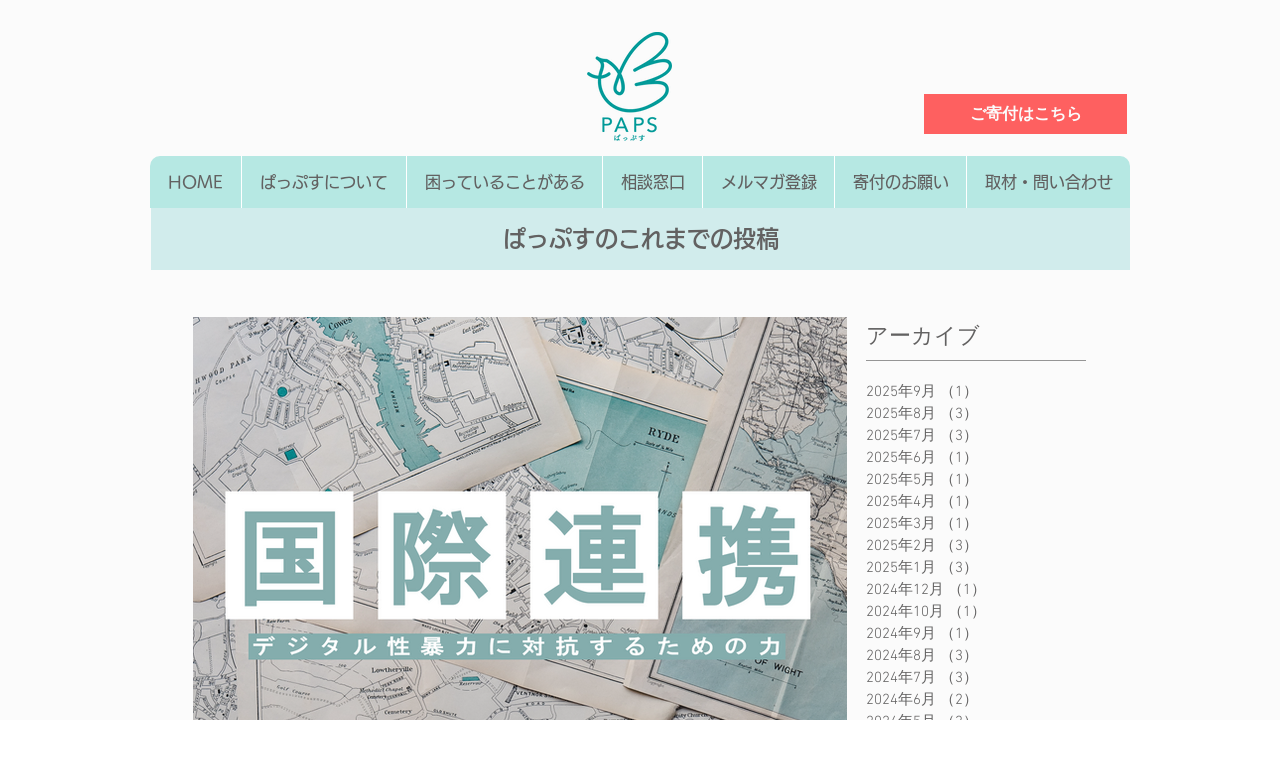

--- FILE ---
content_type: text/html; charset=utf-8
request_url: https://www.google.com/recaptcha/api2/aframe
body_size: 268
content:
<!DOCTYPE HTML><html><head><meta http-equiv="content-type" content="text/html; charset=UTF-8"></head><body><script nonce="CNDx0hwTKetJIK40DKHSzQ">/** Anti-fraud and anti-abuse applications only. See google.com/recaptcha */ try{var clients={'sodar':'https://pagead2.googlesyndication.com/pagead/sodar?'};window.addEventListener("message",function(a){try{if(a.source===window.parent){var b=JSON.parse(a.data);var c=clients[b['id']];if(c){var d=document.createElement('img');d.src=c+b['params']+'&rc='+(localStorage.getItem("rc::a")?sessionStorage.getItem("rc::b"):"");window.document.body.appendChild(d);sessionStorage.setItem("rc::e",parseInt(sessionStorage.getItem("rc::e")||0)+1);localStorage.setItem("rc::h",'1768724851183');}}}catch(b){}});window.parent.postMessage("_grecaptcha_ready", "*");}catch(b){}</script></body></html>

--- FILE ---
content_type: text/javascript
request_url: https://static.fundraiseup.com/embed-data/elements-global/AFTPJUBY.js
body_size: 2427
content:
FUN.elements.addGlobalElementsContent([{"name":"Social Proof #1","type":"socialProof","key":"XJSNLKXW","config":{"show":true,"showEmoji":true,"showLocation":true,"showDonorNameMode":"hide","showDonationsMode":"all","sourceWidgets":[],"simulateDonations":false,"openWidget":"","accentTextColor":"#2797FF","textColor":"#212830","backgroundColor":"#FFFFFF","panelBorderRadius":6,"panelBorderSize":0,"panelBorderColor":"#FFFFFF","shadow":true,"buttonLabelColor":"#2797FF","buttonColor":"#FFFFFF","buttonBorderColor":"#2797FF","buttonBorderSize":1,"buttonBorderRadius":18,"urlAllow":[],"urlBlock":[],"localization":{"defaultLocale":"en-US","fields":[{"lang":"en","buttonLabel":"Donate"}],"supportedLanguages":["en"]}},"data":{"live":{"charges":[{"statusDates":{"pending":"2026-01-16T23:45:05.019Z"},"checkoutTypes":{"checkoutModal":true,"campaignPage":false,"giftCatalog":false},"widgetKey":"FUNVGCGJWPP","chargeKey":"DWFFKVFE","donation":{"currency":"JPY","amount":1500},"designation":{"key":"EE48EXRZ","show":false,"localization":{"defaultLocale":"ja","fields":[{"lang":"en","name":"General designation"},{"lang":"fr","name":"Affectation générale"},{"lang":"es","name":"Designación general"},{"lang":"nl","name":"Algemeen doel"},{"lang":"no","name":"Felles formål"},{"lang":"de","name":"Allgemeiner Zweck"},{"lang":"fi","name":"Yleiskohde"},{"lang":"ar","name":"التخصيص العام"},{"lang":"sv","name":"Allmänt ändamål"},{"lang":"it","name":"Destinazione generale"},{"lang":"pt","name":"Destinação geral"},{"lang":"zh","name":"公共用途"},{"lang":"ja","name":"共通用途"},{"lang":"ko","name":"공용 용도"},{"lang":"hu","name":"Általános cél"},{"lang":"da","name":"Fælles formål"},{"lang":"ru","name":"Общая поддержка"},{"lang":"pl","name":"Cel ogólny"}]}},"userName":"Someone","location":{"city":"Minato City","country":"Japan","countryCode":"JP"},"experimentId":null,"recurring":null,"subscription":{"period":"monthly"}},{"statusDates":{"pending":"2026-01-16T04:31:01.501Z"},"checkoutTypes":{"checkoutModal":true,"campaignPage":false,"giftCatalog":false},"widgetKey":"FUNVGCGJWPP","chargeKey":"DCNVEKUE","donation":{"currency":"USD","amount":3500},"designation":{"key":"EE48EXRZ","show":false,"localization":{"defaultLocale":"ja","fields":[{"lang":"en","name":"General designation"},{"lang":"fr","name":"Affectation générale"},{"lang":"es","name":"Designación general"},{"lang":"nl","name":"Algemeen doel"},{"lang":"no","name":"Felles formål"},{"lang":"de","name":"Allgemeiner Zweck"},{"lang":"fi","name":"Yleiskohde"},{"lang":"ar","name":"التخصيص العام"},{"lang":"sv","name":"Allmänt ändamål"},{"lang":"it","name":"Destinazione generale"},{"lang":"pt","name":"Destinação geral"},{"lang":"zh","name":"公共用途"},{"lang":"ja","name":"共通用途"},{"lang":"ko","name":"공용 용도"},{"lang":"hu","name":"Általános cél"},{"lang":"da","name":"Fælles formål"},{"lang":"ru","name":"Общая поддержка"},{"lang":"pl","name":"Cel ogólny"}]}},"userName":"Someone","location":{"city":"San Francisco De Las Llagas","country":"United States","countryCode":"US"},"experimentId":null,"recurring":null,"subscription":{"period":"monthly"}},{"statusDates":{"pending":"2026-01-16T02:24:01.426Z"},"checkoutTypes":{"checkoutModal":true,"campaignPage":false,"giftCatalog":false},"widgetKey":"FUNVGCGJWPP","chargeKey":"DSPPSEJX","donation":{"currency":"JPY","amount":1000},"designation":{"key":"EE48EXRZ","show":false,"localization":{"defaultLocale":"ja","fields":[{"lang":"en","name":"General designation"},{"lang":"fr","name":"Affectation générale"},{"lang":"es","name":"Designación general"},{"lang":"nl","name":"Algemeen doel"},{"lang":"no","name":"Felles formål"},{"lang":"de","name":"Allgemeiner Zweck"},{"lang":"fi","name":"Yleiskohde"},{"lang":"ar","name":"التخصيص العام"},{"lang":"sv","name":"Allmänt ändamål"},{"lang":"it","name":"Destinazione generale"},{"lang":"pt","name":"Destinação geral"},{"lang":"zh","name":"公共用途"},{"lang":"ja","name":"共通用途"},{"lang":"ko","name":"공용 용도"},{"lang":"hu","name":"Általános cél"},{"lang":"da","name":"Fælles formål"},{"lang":"ru","name":"Общая поддержка"},{"lang":"pl","name":"Cel ogólny"}]}},"userName":"Someone","location":{"city":"Tokyo","country":"Japan","countryCode":"JP"},"experimentId":null,"recurring":null,"subscription":{"period":"monthly"}},{"statusDates":{"pending":"2026-01-10T17:35:01.362Z"},"checkoutTypes":{"checkoutModal":true,"campaignPage":false,"giftCatalog":false},"widgetKey":"FUNVGCGJWPP","chargeKey":"DELMVECZ","donation":{"currency":"JPY","amount":1500},"designation":{"key":"EE48EXRZ","show":false,"localization":{"defaultLocale":"ja","fields":[{"lang":"en","name":"General designation"},{"lang":"fr","name":"Affectation générale"},{"lang":"es","name":"Designación general"},{"lang":"nl","name":"Algemeen doel"},{"lang":"no","name":"Felles formål"},{"lang":"de","name":"Allgemeiner Zweck"},{"lang":"fi","name":"Yleiskohde"},{"lang":"ar","name":"التخصيص العام"},{"lang":"sv","name":"Allmänt ändamål"},{"lang":"it","name":"Destinazione generale"},{"lang":"pt","name":"Destinação geral"},{"lang":"zh","name":"公共用途"},{"lang":"ja","name":"共通用途"},{"lang":"ko","name":"공용 용도"},{"lang":"hu","name":"Általános cél"},{"lang":"da","name":"Fælles formål"},{"lang":"ru","name":"Общая поддержка"},{"lang":"pl","name":"Cel ogólny"}]}},"userName":"Someone","location":{"city":"Sannomaru","country":"Japan","countryCode":"JP"},"experimentId":null,"recurring":null,"subscription":{"period":"monthly"}},{"statusDates":{"pending":"2026-01-04T21:47:00.971Z"},"checkoutTypes":{"checkoutModal":true,"campaignPage":false,"giftCatalog":false},"widgetKey":"FUNVGCGJWPP","chargeKey":"DCTSSXZD","donation":{"currency":"JPY","amount":3000},"designation":{"key":"EE48EXRZ","show":false,"localization":{"defaultLocale":"ja","fields":[{"lang":"en","name":"General designation"},{"lang":"fr","name":"Affectation générale"},{"lang":"es","name":"Designación general"},{"lang":"nl","name":"Algemeen doel"},{"lang":"no","name":"Felles formål"},{"lang":"de","name":"Allgemeiner Zweck"},{"lang":"fi","name":"Yleiskohde"},{"lang":"ar","name":"التخصيص العام"},{"lang":"sv","name":"Allmänt ändamål"},{"lang":"it","name":"Destinazione generale"},{"lang":"pt","name":"Destinação geral"},{"lang":"zh","name":"公共用途"},{"lang":"ja","name":"共通用途"},{"lang":"ko","name":"공용 용도"},{"lang":"hu","name":"Általános cél"},{"lang":"da","name":"Fælles formål"},{"lang":"ru","name":"Общая поддержка"},{"lang":"pl","name":"Cel ogólny"}]}},"userName":"Someone","location":{"city":"Adachi","country":"Japan","countryCode":"JP"},"experimentId":null,"recurring":null,"subscription":{"period":"monthly"}},{"statusDates":{"pending":"2025-12-25T03:33:00.979Z"},"checkoutTypes":{"checkoutModal":true,"campaignPage":false,"giftCatalog":false},"widgetKey":"FUNVGCGJWPP","chargeKey":"DQAEGTSF","donation":{"currency":"JPY","amount":1000},"designation":{"key":"EE48EXRZ","show":false,"localization":{"defaultLocale":"ja","fields":[{"lang":"en","name":"General designation"},{"lang":"fr","name":"Affectation générale"},{"lang":"es","name":"Designación general"},{"lang":"nl","name":"Algemeen doel"},{"lang":"no","name":"Felles formål"},{"lang":"de","name":"Allgemeiner Zweck"},{"lang":"fi","name":"Yleiskohde"},{"lang":"ar","name":"التخصيص العام"},{"lang":"sv","name":"Allmänt ändamål"},{"lang":"it","name":"Destinazione generale"},{"lang":"pt","name":"Destinação geral"},{"lang":"zh","name":"公共用途"},{"lang":"ja","name":"共通用途"},{"lang":"ko","name":"공용 용도"},{"lang":"hu","name":"Általános cél"},{"lang":"da","name":"Fælles formål"},{"lang":"ru","name":"Общая поддержка"},{"lang":"pl","name":"Cel ogólny"}]}},"userName":"Someone","location":{"city":"Izumo","country":"Japan","countryCode":"JP"},"experimentId":null,"recurring":null,"subscription":{"period":"monthly"}},{"statusDates":{"pending":"2025-12-25T02:57:00.957Z"},"checkoutTypes":{"checkoutModal":true,"campaignPage":false,"giftCatalog":false},"widgetKey":"FUNVGCGJWPP","chargeKey":"DRMMBSSP","donation":{"currency":"JPY","amount":1000},"designation":{"key":"EE48EXRZ","show":false,"localization":{"defaultLocale":"ja","fields":[{"lang":"en","name":"General designation"},{"lang":"fr","name":"Affectation générale"},{"lang":"es","name":"Designación general"},{"lang":"nl","name":"Algemeen doel"},{"lang":"no","name":"Felles formål"},{"lang":"de","name":"Allgemeiner Zweck"},{"lang":"fi","name":"Yleiskohde"},{"lang":"ar","name":"التخصيص العام"},{"lang":"sv","name":"Allmänt ändamål"},{"lang":"it","name":"Destinazione generale"},{"lang":"pt","name":"Destinação geral"},{"lang":"zh","name":"公共用途"},{"lang":"ja","name":"共通用途"},{"lang":"ko","name":"공용 용도"},{"lang":"hu","name":"Általános cél"},{"lang":"da","name":"Fælles formål"},{"lang":"ru","name":"Общая поддержка"},{"lang":"pl","name":"Cel ogólny"}]}},"userName":"Someone","location":{"city":"Tokyo","country":"Japan","countryCode":"JP"},"experimentId":null,"recurring":null,"subscription":{"period":"monthly"}},{"statusDates":{"pending":"2025-12-24T10:06:01.101Z"},"checkoutTypes":{"checkoutModal":true,"campaignPage":false,"giftCatalog":false},"widgetKey":"FUNVGCGJWPP","chargeKey":"DFTLGKJD","donation":{"currency":"JPY","amount":3500},"designation":{"key":"EE48EXRZ","show":false,"localization":{"defaultLocale":"ja","fields":[{"lang":"en","name":"General designation"},{"lang":"fr","name":"Affectation générale"},{"lang":"es","name":"Designación general"},{"lang":"nl","name":"Algemeen doel"},{"lang":"no","name":"Felles formål"},{"lang":"de","name":"Allgemeiner Zweck"},{"lang":"fi","name":"Yleiskohde"},{"lang":"ar","name":"التخصيص العام"},{"lang":"sv","name":"Allmänt ändamål"},{"lang":"it","name":"Destinazione generale"},{"lang":"pt","name":"Destinação geral"},{"lang":"zh","name":"公共用途"},{"lang":"ja","name":"共通用途"},{"lang":"ko","name":"공용 용도"},{"lang":"hu","name":"Általános cél"},{"lang":"da","name":"Fælles formål"},{"lang":"ru","name":"Общая поддержка"},{"lang":"pl","name":"Cel ogólny"}]}},"userName":"Someone","location":{"city":"Akishima","country":"Japan","countryCode":"JP"},"experimentId":null,"recurring":null,"subscription":{"period":"monthly"}},{"statusDates":{"pending":"2025-12-22T03:53:01.072Z"},"checkoutTypes":{"checkoutModal":true,"campaignPage":false,"giftCatalog":false},"widgetKey":"FUNVGCGJWPP","chargeKey":"DEKQALLF","donation":{"currency":"KRW","amount":10000},"designation":{"key":"EE48EXRZ","show":false,"localization":{"defaultLocale":"ja","fields":[{"lang":"en","name":"General designation"},{"lang":"fr","name":"Affectation générale"},{"lang":"es","name":"Designación general"},{"lang":"nl","name":"Algemeen doel"},{"lang":"no","name":"Felles formål"},{"lang":"de","name":"Allgemeiner Zweck"},{"lang":"fi","name":"Yleiskohde"},{"lang":"ar","name":"التخصيص العام"},{"lang":"sv","name":"Allmänt ändamål"},{"lang":"it","name":"Destinazione generale"},{"lang":"pt","name":"Destinação geral"},{"lang":"zh","name":"公共用途"},{"lang":"ja","name":"共通用途"},{"lang":"ko","name":"공용 용도"},{"lang":"hu","name":"Általános cél"},{"lang":"da","name":"Fælles formål"},{"lang":"ru","name":"Общая поддержка"},{"lang":"pl","name":"Cel ogólny"}]}},"userName":"Someone","location":{"city":"","country":"South Korea","countryCode":"KR"},"experimentId":null,"recurring":null,"subscription":{"period":"monthly"}},{"statusDates":{"pending":"2025-12-21T11:21:01.194Z"},"checkoutTypes":{"checkoutModal":true,"campaignPage":false,"giftCatalog":false},"widgetKey":"FUNVGCGJWPP","chargeKey":"DKHSGSPT","donation":{"currency":"AUD","amount":1000},"designation":{"key":"EE48EXRZ","show":false,"localization":{"defaultLocale":"ja","fields":[{"lang":"en","name":"General designation"},{"lang":"fr","name":"Affectation générale"},{"lang":"es","name":"Designación general"},{"lang":"nl","name":"Algemeen doel"},{"lang":"no","name":"Felles formål"},{"lang":"de","name":"Allgemeiner Zweck"},{"lang":"fi","name":"Yleiskohde"},{"lang":"ar","name":"التخصيص العام"},{"lang":"sv","name":"Allmänt ändamål"},{"lang":"it","name":"Destinazione generale"},{"lang":"pt","name":"Destinação geral"},{"lang":"zh","name":"公共用途"},{"lang":"ja","name":"共通用途"},{"lang":"ko","name":"공용 용도"},{"lang":"hu","name":"Általános cél"},{"lang":"da","name":"Fælles formål"},{"lang":"ru","name":"Общая поддержка"},{"lang":"pl","name":"Cel ogólny"}]}},"userName":"Someone","location":{"city":"Perth","country":"Australia","countryCode":"AU"},"experimentId":null,"recurring":null,"subscription":{"period":"monthly"}},{"statusDates":{"pending":"2025-12-20T18:37:00.858Z"},"checkoutTypes":{"checkoutModal":true,"campaignPage":false,"giftCatalog":false},"widgetKey":"FUNVGCGJWPP","chargeKey":"DCJGRHVS","donation":{"currency":"JPY","amount":1000},"designation":{"key":"EE48EXRZ","show":false,"localization":{"defaultLocale":"ja","fields":[{"lang":"en","name":"General designation"},{"lang":"fr","name":"Affectation générale"},{"lang":"es","name":"Designación general"},{"lang":"nl","name":"Algemeen doel"},{"lang":"no","name":"Felles formål"},{"lang":"de","name":"Allgemeiner Zweck"},{"lang":"fi","name":"Yleiskohde"},{"lang":"ar","name":"التخصيص العام"},{"lang":"sv","name":"Allmänt ändamål"},{"lang":"it","name":"Destinazione generale"},{"lang":"pt","name":"Destinação geral"},{"lang":"zh","name":"公共用途"},{"lang":"ja","name":"共通用途"},{"lang":"ko","name":"공용 용도"},{"lang":"hu","name":"Általános cél"},{"lang":"da","name":"Fælles formål"},{"lang":"ru","name":"Общая поддержка"},{"lang":"pl","name":"Cel ogólny"}]}},"userName":"Someone","location":{"city":"Machida","country":"Japan","countryCode":"JP"},"experimentId":null,"recurring":null,"subscription":{"period":"monthly"}},{"statusDates":{"pending":"2025-12-19T00:37:00.669Z"},"checkoutTypes":{"checkoutModal":true,"campaignPage":false,"giftCatalog":false},"widgetKey":"FUNVGCGJWPP","chargeKey":"DDJSWRMZ","donation":{"currency":"JPY","amount":3500},"designation":{"key":"EE48EXRZ","show":false,"localization":{"defaultLocale":"ja","fields":[{"lang":"en","name":"General designation"},{"lang":"fr","name":"Affectation générale"},{"lang":"es","name":"Designación general"},{"lang":"nl","name":"Algemeen doel"},{"lang":"no","name":"Felles formål"},{"lang":"de","name":"Allgemeiner Zweck"},{"lang":"fi","name":"Yleiskohde"},{"lang":"ar","name":"التخصيص العام"},{"lang":"sv","name":"Allmänt ändamål"},{"lang":"it","name":"Destinazione generale"},{"lang":"pt","name":"Destinação geral"},{"lang":"zh","name":"公共用途"},{"lang":"ja","name":"共通用途"},{"lang":"ko","name":"공용 용도"},{"lang":"hu","name":"Általános cél"},{"lang":"da","name":"Fælles formål"},{"lang":"ru","name":"Общая поддержка"},{"lang":"pl","name":"Cel ogólny"}]}},"userName":"Someone","location":{"city":"Umeda","country":"Japan","countryCode":"JP"},"experimentId":null,"recurring":null,"subscription":{"period":"monthly"}},{"statusDates":{"pending":"2025-12-16T04:31:00.899Z"},"checkoutTypes":{"checkoutModal":true,"campaignPage":false,"giftCatalog":false},"widgetKey":"FUNVGCGJWPP","chargeKey":"DPVLYGUL","donation":{"currency":"USD","amount":3500},"designation":{"key":"EE48EXRZ","show":false,"localization":{"defaultLocale":"ja","fields":[{"lang":"en","name":"General designation"},{"lang":"fr","name":"Affectation générale"},{"lang":"es","name":"Designación general"},{"lang":"nl","name":"Algemeen doel"},{"lang":"no","name":"Felles formål"},{"lang":"de","name":"Allgemeiner Zweck"},{"lang":"fi","name":"Yleiskohde"},{"lang":"ar","name":"التخصيص العام"},{"lang":"sv","name":"Allmänt ändamål"},{"lang":"it","name":"Destinazione generale"},{"lang":"pt","name":"Destinação geral"},{"lang":"zh","name":"公共用途"},{"lang":"ja","name":"共通用途"},{"lang":"ko","name":"공용 용도"},{"lang":"hu","name":"Általános cél"},{"lang":"da","name":"Fælles formål"},{"lang":"ru","name":"Общая поддержка"},{"lang":"pl","name":"Cel ogólny"}]}},"userName":"Someone","location":{"city":"San Francisco De Las Llagas","country":"United States","countryCode":"US"},"experimentId":null,"recurring":null,"subscription":{"period":"monthly"}},{"statusDates":{"pending":"2025-12-16T02:24:00.863Z"},"checkoutTypes":{"checkoutModal":true,"campaignPage":false,"giftCatalog":false},"widgetKey":"FUNVGCGJWPP","chargeKey":"DKEMKVSD","donation":{"currency":"JPY","amount":1000},"designation":{"key":"EE48EXRZ","show":false,"localization":{"defaultLocale":"ja","fields":[{"lang":"en","name":"General designation"},{"lang":"fr","name":"Affectation générale"},{"lang":"es","name":"Designación general"},{"lang":"nl","name":"Algemeen doel"},{"lang":"no","name":"Felles formål"},{"lang":"de","name":"Allgemeiner Zweck"},{"lang":"fi","name":"Yleiskohde"},{"lang":"ar","name":"التخصيص العام"},{"lang":"sv","name":"Allmänt ändamål"},{"lang":"it","name":"Destinazione generale"},{"lang":"pt","name":"Destinação geral"},{"lang":"zh","name":"公共用途"},{"lang":"ja","name":"共通用途"},{"lang":"ko","name":"공용 용도"},{"lang":"hu","name":"Általános cél"},{"lang":"da","name":"Fælles formål"},{"lang":"ru","name":"Общая поддержка"},{"lang":"pl","name":"Cel ogólny"}]}},"userName":"Someone","location":{"city":"Tokyo","country":"Japan","countryCode":"JP"},"experimentId":null,"recurring":null,"subscription":{"period":"monthly"}},{"statusDates":{"pending":"2025-12-12T14:43:40.565Z"},"checkoutTypes":{"checkoutModal":true,"campaignPage":false,"giftCatalog":false},"widgetKey":"FUNVGCGJWPP","chargeKey":"DCGSJDDX","donation":{"currency":"JPY","amount":10000},"designation":{"key":"EE48EXRZ","show":false,"localization":{"defaultLocale":"ja","fields":[{"lang":"en","name":"General designation"},{"lang":"fr","name":"Affectation générale"},{"lang":"es","name":"Designación general"},{"lang":"nl","name":"Algemeen doel"},{"lang":"no","name":"Felles formål"},{"lang":"de","name":"Allgemeiner Zweck"},{"lang":"fi","name":"Yleiskohde"},{"lang":"ar","name":"التخصيص العام"},{"lang":"sv","name":"Allmänt ändamål"},{"lang":"it","name":"Destinazione generale"},{"lang":"pt","name":"Destinação geral"},{"lang":"zh","name":"公共用途"},{"lang":"ja","name":"共通用途"},{"lang":"ko","name":"공용 용도"},{"lang":"hu","name":"Általános cél"},{"lang":"da","name":"Fælles formål"},{"lang":"ru","name":"Общая поддержка"},{"lang":"pl","name":"Cel ogólny"}]}},"userName":"Someone","location":{"city":"Chiba","country":"Japan","countryCode":"JP"},"experimentId":null,"recurring":null,"subscription":null},{"statusDates":{"pending":"2025-12-10T17:35:00.533Z"},"checkoutTypes":{"checkoutModal":true,"campaignPage":false,"giftCatalog":false},"widgetKey":"FUNVGCGJWPP","chargeKey":"DKDJUQJN","donation":{"currency":"JPY","amount":1500},"designation":{"key":"EE48EXRZ","show":false,"localization":{"defaultLocale":"ja","fields":[{"lang":"en","name":"General designation"},{"lang":"fr","name":"Affectation générale"},{"lang":"es","name":"Designación general"},{"lang":"nl","name":"Algemeen doel"},{"lang":"no","name":"Felles formål"},{"lang":"de","name":"Allgemeiner Zweck"},{"lang":"fi","name":"Yleiskohde"},{"lang":"ar","name":"التخصيص العام"},{"lang":"sv","name":"Allmänt ändamål"},{"lang":"it","name":"Destinazione generale"},{"lang":"pt","name":"Destinação geral"},{"lang":"zh","name":"公共用途"},{"lang":"ja","name":"共通用途"},{"lang":"ko","name":"공용 용도"},{"lang":"hu","name":"Általános cél"},{"lang":"da","name":"Fælles formål"},{"lang":"ru","name":"Общая поддержка"},{"lang":"pl","name":"Cel ogólny"}]}},"userName":"Someone","location":{"city":"Sannomaru","country":"Japan","countryCode":"JP"},"experimentId":null,"recurring":null,"subscription":{"period":"monthly"}},{"statusDates":{"pending":"2025-12-04T21:47:01.047Z"},"checkoutTypes":{"checkoutModal":true,"campaignPage":false,"giftCatalog":false},"widgetKey":"FUNVGCGJWPP","chargeKey":"DPAKKVQJ","donation":{"currency":"JPY","amount":3000},"designation":{"key":"EE48EXRZ","show":false,"localization":{"defaultLocale":"ja","fields":[{"lang":"en","name":"General designation"},{"lang":"fr","name":"Affectation générale"},{"lang":"es","name":"Designación general"},{"lang":"nl","name":"Algemeen doel"},{"lang":"no","name":"Felles formål"},{"lang":"de","name":"Allgemeiner Zweck"},{"lang":"fi","name":"Yleiskohde"},{"lang":"ar","name":"التخصيص العام"},{"lang":"sv","name":"Allmänt ändamål"},{"lang":"it","name":"Destinazione generale"},{"lang":"pt","name":"Destinação geral"},{"lang":"zh","name":"公共用途"},{"lang":"ja","name":"共通用途"},{"lang":"ko","name":"공용 용도"},{"lang":"hu","name":"Általános cél"},{"lang":"da","name":"Fælles formål"},{"lang":"ru","name":"Общая поддержка"},{"lang":"pl","name":"Cel ogólny"}]}},"userName":"Someone","location":{"city":"Adachi","country":"Japan","countryCode":"JP"},"experimentId":null,"recurring":null,"subscription":{"period":"monthly"}},{"statusDates":{"pending":"2025-11-25T03:33:00.928Z"},"checkoutTypes":{"checkoutModal":true,"campaignPage":false,"giftCatalog":false},"widgetKey":"FUNVGCGJWPP","chargeKey":"DLUVTYEH","donation":{"currency":"JPY","amount":1000},"designation":{"key":"EE48EXRZ","show":false,"localization":{"defaultLocale":"ja","fields":[{"lang":"en","name":"General designation"},{"lang":"fr","name":"Affectation générale"},{"lang":"es","name":"Designación general"},{"lang":"nl","name":"Algemeen doel"},{"lang":"no","name":"Felles formål"},{"lang":"de","name":"Allgemeiner Zweck"},{"lang":"fi","name":"Yleiskohde"},{"lang":"ar","name":"التخصيص العام"},{"lang":"sv","name":"Allmänt ändamål"},{"lang":"it","name":"Destinazione generale"},{"lang":"pt","name":"Destinação geral"},{"lang":"zh","name":"公共用途"},{"lang":"ja","name":"共通用途"},{"lang":"ko","name":"공용 용도"},{"lang":"hu","name":"Általános cél"},{"lang":"da","name":"Fælles formål"},{"lang":"ru","name":"Общая поддержка"},{"lang":"pl","name":"Cel ogólny"}]}},"userName":"Someone","location":{"city":"Izumo","country":"Japan","countryCode":"JP"},"experimentId":null,"recurring":null,"subscription":{"period":"monthly"}},{"statusDates":{"pending":"2025-11-25T02:57:00.785Z"},"checkoutTypes":{"checkoutModal":true,"campaignPage":false,"giftCatalog":false},"widgetKey":"FUNVGCGJWPP","chargeKey":"DMHWQLAM","donation":{"currency":"JPY","amount":1000},"designation":{"key":"EE48EXRZ","show":false,"localization":{"defaultLocale":"ja","fields":[{"lang":"en","name":"General designation"},{"lang":"fr","name":"Affectation générale"},{"lang":"es","name":"Designación general"},{"lang":"nl","name":"Algemeen doel"},{"lang":"no","name":"Felles formål"},{"lang":"de","name":"Allgemeiner Zweck"},{"lang":"fi","name":"Yleiskohde"},{"lang":"ar","name":"التخصيص العام"},{"lang":"sv","name":"Allmänt ändamål"},{"lang":"it","name":"Destinazione generale"},{"lang":"pt","name":"Destinação geral"},{"lang":"zh","name":"公共用途"},{"lang":"ja","name":"共通用途"},{"lang":"ko","name":"공용 용도"},{"lang":"hu","name":"Általános cél"},{"lang":"da","name":"Fælles formål"},{"lang":"ru","name":"Общая поддержка"},{"lang":"pl","name":"Cel ogólny"}]}},"userName":"Someone","location":{"city":"Tokyo","country":"Japan","countryCode":"JP"},"experimentId":null,"recurring":null,"subscription":{"period":"monthly"}},{"statusDates":{"pending":"2025-11-24T10:06:00.848Z"},"checkoutTypes":{"checkoutModal":true,"campaignPage":false,"giftCatalog":false},"widgetKey":"FUNVGCGJWPP","chargeKey":"DNBRQRGZ","donation":{"currency":"JPY","amount":3500},"designation":{"key":"EE48EXRZ","show":false,"localization":{"defaultLocale":"ja","fields":[{"lang":"en","name":"General designation"},{"lang":"fr","name":"Affectation générale"},{"lang":"es","name":"Designación general"},{"lang":"nl","name":"Algemeen doel"},{"lang":"no","name":"Felles formål"},{"lang":"de","name":"Allgemeiner Zweck"},{"lang":"fi","name":"Yleiskohde"},{"lang":"ar","name":"التخصيص العام"},{"lang":"sv","name":"Allmänt ändamål"},{"lang":"it","name":"Destinazione generale"},{"lang":"pt","name":"Destinação geral"},{"lang":"zh","name":"公共用途"},{"lang":"ja","name":"共通用途"},{"lang":"ko","name":"공용 용도"},{"lang":"hu","name":"Általános cél"},{"lang":"da","name":"Fælles formål"},{"lang":"ru","name":"Общая поддержка"},{"lang":"pl","name":"Cel ogólny"}]}},"userName":"Someone","location":{"city":"Akishima","country":"Japan","countryCode":"JP"},"experimentId":null,"recurring":null,"subscription":{"period":"monthly"}},{"statusDates":{"pending":"2025-11-22T03:53:00.677Z"},"checkoutTypes":{"checkoutModal":true,"campaignPage":false,"giftCatalog":false},"widgetKey":"FUNVGCGJWPP","chargeKey":"DKSBGLDA","donation":{"currency":"KRW","amount":10000},"designation":{"key":"EE48EXRZ","show":false,"localization":{"defaultLocale":"ja","fields":[{"lang":"en","name":"General designation"},{"lang":"fr","name":"Affectation générale"},{"lang":"es","name":"Designación general"},{"lang":"nl","name":"Algemeen doel"},{"lang":"no","name":"Felles formål"},{"lang":"de","name":"Allgemeiner Zweck"},{"lang":"fi","name":"Yleiskohde"},{"lang":"ar","name":"التخصيص العام"},{"lang":"sv","name":"Allmänt ändamål"},{"lang":"it","name":"Destinazione generale"},{"lang":"pt","name":"Destinação geral"},{"lang":"zh","name":"公共用途"},{"lang":"ja","name":"共通用途"},{"lang":"ko","name":"공용 용도"},{"lang":"hu","name":"Általános cél"},{"lang":"da","name":"Fælles formål"},{"lang":"ru","name":"Общая поддержка"},{"lang":"pl","name":"Cel ogólny"}]}},"userName":"Someone","location":{"city":"","country":"South Korea","countryCode":"KR"},"experimentId":null,"recurring":null,"subscription":{"period":"monthly"}},{"statusDates":{"pending":"2025-11-21T11:21:01.088Z"},"checkoutTypes":{"checkoutModal":true,"campaignPage":false,"giftCatalog":false},"widgetKey":"FUNVGCGJWPP","chargeKey":"DAJADGJA","donation":{"currency":"AUD","amount":1000},"designation":{"key":"EE48EXRZ","show":false,"localization":{"defaultLocale":"ja","fields":[{"lang":"en","name":"General designation"},{"lang":"fr","name":"Affectation générale"},{"lang":"es","name":"Designación general"},{"lang":"nl","name":"Algemeen doel"},{"lang":"no","name":"Felles formål"},{"lang":"de","name":"Allgemeiner Zweck"},{"lang":"fi","name":"Yleiskohde"},{"lang":"ar","name":"التخصيص العام"},{"lang":"sv","name":"Allmänt ändamål"},{"lang":"it","name":"Destinazione generale"},{"lang":"pt","name":"Destinação geral"},{"lang":"zh","name":"公共用途"},{"lang":"ja","name":"共通用途"},{"lang":"ko","name":"공용 용도"},{"lang":"hu","name":"Általános cél"},{"lang":"da","name":"Fælles formål"},{"lang":"ru","name":"Общая поддержка"},{"lang":"pl","name":"Cel ogólny"}]}},"userName":"Someone","location":{"city":"Perth","country":"Australia","countryCode":"AU"},"experimentId":null,"recurring":null,"subscription":{"period":"monthly"}},{"statusDates":{"pending":"2025-11-20T18:37:00.436Z"},"checkoutTypes":{"checkoutModal":true,"campaignPage":false,"giftCatalog":false},"widgetKey":"FUNVGCGJWPP","chargeKey":"DFKLXSMZ","donation":{"currency":"JPY","amount":1000},"designation":{"key":"EE48EXRZ","show":false,"localization":{"defaultLocale":"ja","fields":[{"lang":"en","name":"General designation"},{"lang":"fr","name":"Affectation générale"},{"lang":"es","name":"Designación general"},{"lang":"nl","name":"Algemeen doel"},{"lang":"no","name":"Felles formål"},{"lang":"de","name":"Allgemeiner Zweck"},{"lang":"fi","name":"Yleiskohde"},{"lang":"ar","name":"التخصيص العام"},{"lang":"sv","name":"Allmänt ändamål"},{"lang":"it","name":"Destinazione generale"},{"lang":"pt","name":"Destinação geral"},{"lang":"zh","name":"公共用途"},{"lang":"ja","name":"共通用途"},{"lang":"ko","name":"공용 용도"},{"lang":"hu","name":"Általános cél"},{"lang":"da","name":"Fælles formål"},{"lang":"ru","name":"Общая поддержка"},{"lang":"pl","name":"Cel ogólny"}]}},"userName":"Someone","location":{"city":"Machida","country":"Japan","countryCode":"JP"},"experimentId":null,"recurring":null,"subscription":{"period":"monthly"}},{"statusDates":{"pending":"2025-11-19T00:37:00.154Z"},"checkoutTypes":{"checkoutModal":true,"campaignPage":false,"giftCatalog":false},"widgetKey":"FUNVGCGJWPP","chargeKey":"DXHVLANP","donation":{"currency":"JPY","amount":3500},"designation":{"key":"EE48EXRZ","show":false,"localization":{"defaultLocale":"ja","fields":[{"lang":"en","name":"General designation"},{"lang":"fr","name":"Affectation générale"},{"lang":"es","name":"Designación general"},{"lang":"nl","name":"Algemeen doel"},{"lang":"no","name":"Felles formål"},{"lang":"de","name":"Allgemeiner Zweck"},{"lang":"fi","name":"Yleiskohde"},{"lang":"ar","name":"التخصيص العام"},{"lang":"sv","name":"Allmänt ändamål"},{"lang":"it","name":"Destinazione generale"},{"lang":"pt","name":"Destinação geral"},{"lang":"zh","name":"公共用途"},{"lang":"ja","name":"共通用途"},{"lang":"ko","name":"공용 용도"},{"lang":"hu","name":"Általános cél"},{"lang":"da","name":"Fælles formål"},{"lang":"ru","name":"Общая поддержка"},{"lang":"pl","name":"Cel ogólny"}]}},"userName":"Someone","location":{"city":"Umeda","country":"Japan","countryCode":"JP"},"experimentId":null,"recurring":null,"subscription":{"period":"monthly"}},{"statusDates":{"pending":"2025-11-16T04:31:01.350Z"},"checkoutTypes":{"checkoutModal":true,"campaignPage":false,"giftCatalog":false},"widgetKey":"FUNVGCGJWPP","chargeKey":"DAZWHDEB","donation":{"currency":"USD","amount":3500},"designation":{"key":"EE48EXRZ","show":false,"localization":{"defaultLocale":"ja","fields":[{"lang":"en","name":"General designation"},{"lang":"fr","name":"Affectation générale"},{"lang":"es","name":"Designación general"},{"lang":"nl","name":"Algemeen doel"},{"lang":"no","name":"Felles formål"},{"lang":"de","name":"Allgemeiner Zweck"},{"lang":"fi","name":"Yleiskohde"},{"lang":"ar","name":"التخصيص العام"},{"lang":"sv","name":"Allmänt ändamål"},{"lang":"it","name":"Destinazione generale"},{"lang":"pt","name":"Destinação geral"},{"lang":"zh","name":"公共用途"},{"lang":"ja","name":"共通用途"},{"lang":"ko","name":"공용 용도"},{"lang":"hu","name":"Általános cél"},{"lang":"da","name":"Fælles formål"},{"lang":"ru","name":"Общая поддержка"},{"lang":"pl","name":"Cel ogólny"}]}},"userName":"Someone","location":{"city":"San Francisco De Las Llagas","country":"United States","countryCode":"US"},"experimentId":null,"recurring":null,"subscription":{"period":"monthly"}},{"statusDates":{"pending":"2025-11-16T02:24:01.561Z"},"checkoutTypes":{"checkoutModal":true,"campaignPage":false,"giftCatalog":false},"widgetKey":"FUNVGCGJWPP","chargeKey":"DQBTRNAF","donation":{"currency":"JPY","amount":1000},"designation":{"key":"EE48EXRZ","show":false,"localization":{"defaultLocale":"ja","fields":[{"lang":"en","name":"General designation"},{"lang":"fr","name":"Affectation générale"},{"lang":"es","name":"Designación general"},{"lang":"nl","name":"Algemeen doel"},{"lang":"no","name":"Felles formål"},{"lang":"de","name":"Allgemeiner Zweck"},{"lang":"fi","name":"Yleiskohde"},{"lang":"ar","name":"التخصيص العام"},{"lang":"sv","name":"Allmänt ändamål"},{"lang":"it","name":"Destinazione generale"},{"lang":"pt","name":"Destinação geral"},{"lang":"zh","name":"公共用途"},{"lang":"ja","name":"共通用途"},{"lang":"ko","name":"공용 용도"},{"lang":"hu","name":"Általános cél"},{"lang":"da","name":"Fælles formål"},{"lang":"ru","name":"Общая поддержка"},{"lang":"pl","name":"Cel ogólny"}]}},"userName":"Someone","location":{"city":"Tokyo","country":"Japan","countryCode":"JP"},"experimentId":null,"recurring":null,"subscription":{"period":"monthly"}},{"statusDates":{"pending":"2025-11-10T17:35:00.429Z"},"checkoutTypes":{"checkoutModal":true,"campaignPage":false,"giftCatalog":false},"widgetKey":"FUNVGCGJWPP","chargeKey":"DQLNNUYD","donation":{"currency":"JPY","amount":1500},"designation":{"key":"EE48EXRZ","show":false,"localization":{"defaultLocale":"ja","fields":[{"lang":"en","name":"General designation"},{"lang":"fr","name":"Affectation générale"},{"lang":"es","name":"Designación general"},{"lang":"nl","name":"Algemeen doel"},{"lang":"no","name":"Felles formål"},{"lang":"de","name":"Allgemeiner Zweck"},{"lang":"fi","name":"Yleiskohde"},{"lang":"ar","name":"التخصيص العام"},{"lang":"sv","name":"Allmänt ändamål"},{"lang":"it","name":"Destinazione generale"},{"lang":"pt","name":"Destinação geral"},{"lang":"zh","name":"公共用途"},{"lang":"ja","name":"共通用途"},{"lang":"ko","name":"공용 용도"},{"lang":"hu","name":"Általános cél"},{"lang":"da","name":"Fælles formål"},{"lang":"ru","name":"Общая поддержка"},{"lang":"pl","name":"Cel ogólny"}]}},"userName":"Someone","location":{"city":"Sannomaru","country":"Japan","countryCode":"JP"},"experimentId":null,"recurring":null,"subscription":{"period":"monthly"}},{"statusDates":{"pending":"2025-11-05T08:34:52.980Z"},"checkoutTypes":{"checkoutModal":true,"campaignPage":false,"giftCatalog":false},"widgetKey":"FUNVGCGJWPP","chargeKey":"DZDLCQMG","donation":{"currency":"JPY","amount":10000},"designation":{"key":"EE48EXRZ","show":false,"localization":{"defaultLocale":"ja","fields":[{"lang":"en","name":"General designation"},{"lang":"fr","name":"Affectation générale"},{"lang":"es","name":"Designación general"},{"lang":"nl","name":"Algemeen doel"},{"lang":"no","name":"Felles formål"},{"lang":"de","name":"Allgemeiner Zweck"},{"lang":"fi","name":"Yleiskohde"},{"lang":"ar","name":"التخصيص العام"},{"lang":"sv","name":"Allmänt ändamål"},{"lang":"it","name":"Destinazione generale"},{"lang":"pt","name":"Destinação geral"},{"lang":"zh","name":"公共用途"},{"lang":"ja","name":"共通用途"},{"lang":"ko","name":"공용 용도"},{"lang":"hu","name":"Általános cél"},{"lang":"da","name":"Fælles formål"},{"lang":"ru","name":"Общая поддержка"},{"lang":"pl","name":"Cel ogólny"}]}},"userName":"Someone","location":{"city":"Kitakami","country":"Japan","countryCode":"JP"},"experimentId":null,"recurring":null,"subscription":null},{"statusDates":{"pending":"2025-11-04T21:47:00.497Z"},"checkoutTypes":{"checkoutModal":true,"campaignPage":false,"giftCatalog":false},"widgetKey":"FUNVGCGJWPP","chargeKey":"DZZLJUCS","donation":{"currency":"JPY","amount":3000},"designation":{"key":"EE48EXRZ","show":false,"localization":{"defaultLocale":"ja","fields":[{"lang":"en","name":"General designation"},{"lang":"fr","name":"Affectation générale"},{"lang":"es","name":"Designación general"},{"lang":"nl","name":"Algemeen doel"},{"lang":"no","name":"Felles formål"},{"lang":"de","name":"Allgemeiner Zweck"},{"lang":"fi","name":"Yleiskohde"},{"lang":"ar","name":"التخصيص العام"},{"lang":"sv","name":"Allmänt ändamål"},{"lang":"it","name":"Destinazione generale"},{"lang":"pt","name":"Destinação geral"},{"lang":"zh","name":"公共用途"},{"lang":"ja","name":"共通用途"},{"lang":"ko","name":"공용 용도"},{"lang":"hu","name":"Általános cél"},{"lang":"da","name":"Fælles formål"},{"lang":"ru","name":"Общая поддержка"},{"lang":"pl","name":"Cel ogólny"}]}},"userName":"Someone","location":{"city":"Adachi","country":"Japan","countryCode":"JP"},"experimentId":null,"recurring":null,"subscription":{"period":"monthly"}},{"statusDates":{"pending":"2025-10-26T14:37:21.030Z"},"checkoutTypes":{"checkoutModal":true,"campaignPage":false,"giftCatalog":false},"widgetKey":"FUNVGCGJWPP","chargeKey":"DNCYKVVY","donation":{"currency":"JPY","amount":10000},"designation":{"key":"EE48EXRZ","show":false,"localization":{"defaultLocale":"ja","fields":[{"lang":"en","name":"General designation"},{"lang":"fr","name":"Affectation générale"},{"lang":"es","name":"Designación general"},{"lang":"nl","name":"Algemeen doel"},{"lang":"no","name":"Felles formål"},{"lang":"de","name":"Allgemeiner Zweck"},{"lang":"fi","name":"Yleiskohde"},{"lang":"ar","name":"التخصيص العام"},{"lang":"sv","name":"Allmänt ändamål"},{"lang":"it","name":"Destinazione generale"},{"lang":"pt","name":"Destinação geral"},{"lang":"zh","name":"公共用途"},{"lang":"ja","name":"共通用途"},{"lang":"ko","name":"공용 용도"},{"lang":"hu","name":"Általános cél"},{"lang":"da","name":"Fælles formål"},{"lang":"ru","name":"Общая поддержка"},{"lang":"pl","name":"Cel ogólny"}]}},"userName":"Someone","location":{"city":"Tokyo","country":"Japan","countryCode":"JP"},"experimentId":null,"recurring":null,"subscription":null},{"statusDates":{"pending":"2025-10-25T03:33:00.508Z"},"checkoutTypes":{"checkoutModal":true,"campaignPage":false,"giftCatalog":false},"widgetKey":"FUNVGCGJWPP","chargeKey":"DYPCZXXR","donation":{"currency":"JPY","amount":1000},"designation":{"key":"EE48EXRZ","show":false,"localization":{"defaultLocale":"ja","fields":[{"lang":"en","name":"General designation"},{"lang":"fr","name":"Affectation générale"},{"lang":"es","name":"Designación general"},{"lang":"nl","name":"Algemeen doel"},{"lang":"no","name":"Felles formål"},{"lang":"de","name":"Allgemeiner Zweck"},{"lang":"fi","name":"Yleiskohde"},{"lang":"ar","name":"التخصيص العام"},{"lang":"sv","name":"Allmänt ändamål"},{"lang":"it","name":"Destinazione generale"},{"lang":"pt","name":"Destinação geral"},{"lang":"zh","name":"公共用途"},{"lang":"ja","name":"共通用途"},{"lang":"ko","name":"공용 용도"},{"lang":"hu","name":"Általános cél"},{"lang":"da","name":"Fælles formål"},{"lang":"ru","name":"Общая поддержка"},{"lang":"pl","name":"Cel ogólny"}]}},"userName":"Someone","location":{"city":"Izumo","country":"Japan","countryCode":"JP"},"experimentId":null,"recurring":null,"subscription":{"period":"monthly"}},{"statusDates":{"pending":"2025-10-25T02:57:00.969Z"},"checkoutTypes":{"checkoutModal":true,"campaignPage":false,"giftCatalog":false},"widgetKey":"FUNVGCGJWPP","chargeKey":"DMVDSVXF","donation":{"currency":"JPY","amount":1000},"designation":{"key":"EE48EXRZ","show":false,"localization":{"defaultLocale":"ja","fields":[{"lang":"en","name":"General designation"},{"lang":"fr","name":"Affectation générale"},{"lang":"es","name":"Designación general"},{"lang":"nl","name":"Algemeen doel"},{"lang":"no","name":"Felles formål"},{"lang":"de","name":"Allgemeiner Zweck"},{"lang":"fi","name":"Yleiskohde"},{"lang":"ar","name":"التخصيص العام"},{"lang":"sv","name":"Allmänt ändamål"},{"lang":"it","name":"Destinazione generale"},{"lang":"pt","name":"Destinação geral"},{"lang":"zh","name":"公共用途"},{"lang":"ja","name":"共通用途"},{"lang":"ko","name":"공용 용도"},{"lang":"hu","name":"Általános cél"},{"lang":"da","name":"Fælles formål"},{"lang":"ru","name":"Общая поддержка"},{"lang":"pl","name":"Cel ogólny"}]}},"userName":"Someone","location":{"city":"Tokyo","country":"Japan","countryCode":"JP"},"experimentId":null,"recurring":null,"subscription":{"period":"monthly"}},{"statusDates":{"pending":"2025-10-24T10:06:00.224Z"},"checkoutTypes":{"checkoutModal":true,"campaignPage":false,"giftCatalog":false},"widgetKey":"FUNVGCGJWPP","chargeKey":"DGGDZMPD","donation":{"currency":"JPY","amount":3500},"designation":{"key":"EE48EXRZ","show":false,"localization":{"defaultLocale":"ja","fields":[{"lang":"en","name":"General designation"},{"lang":"fr","name":"Affectation générale"},{"lang":"es","name":"Designación general"},{"lang":"nl","name":"Algemeen doel"},{"lang":"no","name":"Felles formål"},{"lang":"de","name":"Allgemeiner Zweck"},{"lang":"fi","name":"Yleiskohde"},{"lang":"ar","name":"التخصيص العام"},{"lang":"sv","name":"Allmänt ändamål"},{"lang":"it","name":"Destinazione generale"},{"lang":"pt","name":"Destinação geral"},{"lang":"zh","name":"公共用途"},{"lang":"ja","name":"共通用途"},{"lang":"ko","name":"공용 용도"},{"lang":"hu","name":"Általános cél"},{"lang":"da","name":"Fælles formål"},{"lang":"ru","name":"Общая поддержка"},{"lang":"pl","name":"Cel ogólny"}]}},"userName":"Someone","location":{"city":"Akishima","country":"Japan","countryCode":"JP"},"experimentId":null,"recurring":null,"subscription":{"period":"monthly"}},{"statusDates":{"pending":"2025-10-22T03:53:00.500Z"},"checkoutTypes":{"checkoutModal":true,"campaignPage":false,"giftCatalog":false},"widgetKey":"FUNVGCGJWPP","chargeKey":"DZCNBBNN","donation":{"currency":"KRW","amount":10000},"designation":{"key":"EE48EXRZ","show":false,"localization":{"defaultLocale":"ja","fields":[{"lang":"en","name":"General designation"},{"lang":"fr","name":"Affectation générale"},{"lang":"es","name":"Designación general"},{"lang":"nl","name":"Algemeen doel"},{"lang":"no","name":"Felles formål"},{"lang":"de","name":"Allgemeiner Zweck"},{"lang":"fi","name":"Yleiskohde"},{"lang":"ar","name":"التخصيص العام"},{"lang":"sv","name":"Allmänt ändamål"},{"lang":"it","name":"Destinazione generale"},{"lang":"pt","name":"Destinação geral"},{"lang":"zh","name":"公共用途"},{"lang":"ja","name":"共通用途"},{"lang":"ko","name":"공용 용도"},{"lang":"hu","name":"Általános cél"},{"lang":"da","name":"Fælles formål"},{"lang":"ru","name":"Общая поддержка"},{"lang":"pl","name":"Cel ogólny"}]}},"userName":"Someone","location":{"city":"","country":"South Korea","countryCode":"KR"},"experimentId":null,"recurring":null,"subscription":{"period":"monthly"}},{"statusDates":{"pending":"2025-10-21T11:21:00.657Z"},"checkoutTypes":{"checkoutModal":true,"campaignPage":false,"giftCatalog":false},"widgetKey":"FUNVGCGJWPP","chargeKey":"DVPQABTF","donation":{"currency":"AUD","amount":1000},"designation":{"key":"EE48EXRZ","show":false,"localization":{"defaultLocale":"ja","fields":[{"lang":"en","name":"General designation"},{"lang":"fr","name":"Affectation générale"},{"lang":"es","name":"Designación general"},{"lang":"nl","name":"Algemeen doel"},{"lang":"no","name":"Felles formål"},{"lang":"de","name":"Allgemeiner Zweck"},{"lang":"fi","name":"Yleiskohde"},{"lang":"ar","name":"التخصيص العام"},{"lang":"sv","name":"Allmänt ändamål"},{"lang":"it","name":"Destinazione generale"},{"lang":"pt","name":"Destinação geral"},{"lang":"zh","name":"公共用途"},{"lang":"ja","name":"共通用途"},{"lang":"ko","name":"공용 용도"},{"lang":"hu","name":"Általános cél"},{"lang":"da","name":"Fælles formål"},{"lang":"ru","name":"Общая поддержка"},{"lang":"pl","name":"Cel ogólny"}]}},"userName":"Someone","location":{"city":"Perth","country":"Australia","countryCode":"AU"},"experimentId":null,"recurring":null,"subscription":{"period":"monthly"}},{"statusDates":{"pending":"2025-10-20T18:37:00.603Z"},"checkoutTypes":{"checkoutModal":true,"campaignPage":false,"giftCatalog":false},"widgetKey":"FUNVGCGJWPP","chargeKey":"DZYMYTKX","donation":{"currency":"JPY","amount":1000},"designation":{"key":"EE48EXRZ","show":false,"localization":{"defaultLocale":"ja","fields":[{"lang":"en","name":"General designation"},{"lang":"fr","name":"Affectation générale"},{"lang":"es","name":"Designación general"},{"lang":"nl","name":"Algemeen doel"},{"lang":"no","name":"Felles formål"},{"lang":"de","name":"Allgemeiner Zweck"},{"lang":"fi","name":"Yleiskohde"},{"lang":"ar","name":"التخصيص العام"},{"lang":"sv","name":"Allmänt ändamål"},{"lang":"it","name":"Destinazione generale"},{"lang":"pt","name":"Destinação geral"},{"lang":"zh","name":"公共用途"},{"lang":"ja","name":"共通用途"},{"lang":"ko","name":"공용 용도"},{"lang":"hu","name":"Általános cél"},{"lang":"da","name":"Fælles formål"},{"lang":"ru","name":"Общая поддержка"},{"lang":"pl","name":"Cel ogólny"}]}},"userName":"Someone","location":{"city":"Machida","country":"Japan","countryCode":"JP"},"experimentId":null,"recurring":null,"subscription":{"period":"monthly"}},{"statusDates":{"pending":"2025-10-19T00:37:00.873Z"},"checkoutTypes":{"checkoutModal":true,"campaignPage":false,"giftCatalog":false},"widgetKey":"FUNVGCGJWPP","chargeKey":"DBBEAVEJ","donation":{"currency":"JPY","amount":3500},"designation":{"key":"EE48EXRZ","show":false,"localization":{"defaultLocale":"ja","fields":[{"lang":"en","name":"General designation"},{"lang":"fr","name":"Affectation générale"},{"lang":"es","name":"Designación general"},{"lang":"nl","name":"Algemeen doel"},{"lang":"no","name":"Felles formål"},{"lang":"de","name":"Allgemeiner Zweck"},{"lang":"fi","name":"Yleiskohde"},{"lang":"ar","name":"التخصيص العام"},{"lang":"sv","name":"Allmänt ändamål"},{"lang":"it","name":"Destinazione generale"},{"lang":"pt","name":"Destinação geral"},{"lang":"zh","name":"公共用途"},{"lang":"ja","name":"共通用途"},{"lang":"ko","name":"공용 용도"},{"lang":"hu","name":"Általános cél"},{"lang":"da","name":"Fælles formål"},{"lang":"ru","name":"Общая поддержка"},{"lang":"pl","name":"Cel ogólny"}]}},"userName":"Someone","location":{"city":"Umeda","country":"Japan","countryCode":"JP"},"experimentId":null,"recurring":null,"subscription":{"period":"monthly"}},{"statusDates":{"pending":"2025-10-16T03:31:00.818Z"},"checkoutTypes":{"checkoutModal":true,"campaignPage":false,"giftCatalog":false},"widgetKey":"FUNVGCGJWPP","chargeKey":"DAFEXDCZ","donation":{"currency":"USD","amount":3500},"designation":{"key":"EE48EXRZ","show":false,"localization":{"defaultLocale":"ja","fields":[{"lang":"en","name":"General designation"},{"lang":"fr","name":"Affectation générale"},{"lang":"es","name":"Designación general"},{"lang":"nl","name":"Algemeen doel"},{"lang":"no","name":"Felles formål"},{"lang":"de","name":"Allgemeiner Zweck"},{"lang":"fi","name":"Yleiskohde"},{"lang":"ar","name":"التخصيص العام"},{"lang":"sv","name":"Allmänt ändamål"},{"lang":"it","name":"Destinazione generale"},{"lang":"pt","name":"Destinação geral"},{"lang":"zh","name":"公共用途"},{"lang":"ja","name":"共通用途"},{"lang":"ko","name":"공용 용도"},{"lang":"hu","name":"Általános cél"},{"lang":"da","name":"Fælles formål"},{"lang":"ru","name":"Общая поддержка"},{"lang":"pl","name":"Cel ogólny"}]}},"userName":"Someone","location":{"city":"San Francisco De Las Llagas","country":"United States","countryCode":"US"},"experimentId":null,"recurring":null,"subscription":{"period":"monthly"}},{"statusDates":{"pending":"2025-10-16T02:24:00.825Z"},"checkoutTypes":{"checkoutModal":true,"campaignPage":false,"giftCatalog":false},"widgetKey":"FUNVGCGJWPP","chargeKey":"DNJZRJXD","donation":{"currency":"JPY","amount":1000},"designation":{"key":"EE48EXRZ","show":false,"localization":{"defaultLocale":"ja","fields":[{"lang":"en","name":"General designation"},{"lang":"fr","name":"Affectation générale"},{"lang":"es","name":"Designación general"},{"lang":"nl","name":"Algemeen doel"},{"lang":"no","name":"Felles formål"},{"lang":"de","name":"Allgemeiner Zweck"},{"lang":"fi","name":"Yleiskohde"},{"lang":"ar","name":"التخصيص العام"},{"lang":"sv","name":"Allmänt ändamål"},{"lang":"it","name":"Destinazione generale"},{"lang":"pt","name":"Destinação geral"},{"lang":"zh","name":"公共用途"},{"lang":"ja","name":"共通用途"},{"lang":"ko","name":"공용 용도"},{"lang":"hu","name":"Általános cél"},{"lang":"da","name":"Fælles formål"},{"lang":"ru","name":"Общая поддержка"},{"lang":"pl","name":"Cel ogólny"}]}},"userName":"Someone","location":{"city":"Tokyo","country":"Japan","countryCode":"JP"},"experimentId":null,"recurring":null,"subscription":{"period":"monthly"}},{"statusDates":{"pending":"2025-10-10T17:35:00.303Z"},"checkoutTypes":{"checkoutModal":true,"campaignPage":false,"giftCatalog":false},"widgetKey":"FUNVGCGJWPP","chargeKey":"DLHBBYVN","donation":{"currency":"JPY","amount":1500},"designation":{"key":"EE48EXRZ","show":false,"localization":{"defaultLocale":"ja","fields":[{"lang":"en","name":"General designation"},{"lang":"fr","name":"Affectation générale"},{"lang":"es","name":"Designación general"},{"lang":"nl","name":"Algemeen doel"},{"lang":"no","name":"Felles formål"},{"lang":"de","name":"Allgemeiner Zweck"},{"lang":"fi","name":"Yleiskohde"},{"lang":"ar","name":"التخصيص العام"},{"lang":"sv","name":"Allmänt ändamål"},{"lang":"it","name":"Destinazione generale"},{"lang":"pt","name":"Destinação geral"},{"lang":"zh","name":"公共用途"},{"lang":"ja","name":"共通用途"},{"lang":"ko","name":"공용 용도"},{"lang":"hu","name":"Általános cél"},{"lang":"da","name":"Fælles formål"},{"lang":"ru","name":"Общая поддержка"},{"lang":"pl","name":"Cel ogólny"}]}},"userName":"Someone","location":{"city":"Sannomaru","country":"Japan","countryCode":"JP"},"experimentId":null,"recurring":null,"subscription":{"period":"monthly"}},{"statusDates":{"pending":"2025-10-04T21:47:00.821Z"},"checkoutTypes":{"checkoutModal":true,"campaignPage":false,"giftCatalog":false},"widgetKey":"FUNVGCGJWPP","chargeKey":"DYALJUSL","donation":{"currency":"JPY","amount":3000},"designation":{"key":"EE48EXRZ","show":false,"localization":{"defaultLocale":"ja","fields":[{"lang":"en","name":"General designation"},{"lang":"fr","name":"Affectation générale"},{"lang":"es","name":"Designación general"},{"lang":"nl","name":"Algemeen doel"},{"lang":"no","name":"Felles formål"},{"lang":"de","name":"Allgemeiner Zweck"},{"lang":"fi","name":"Yleiskohde"},{"lang":"ar","name":"التخصيص العام"},{"lang":"sv","name":"Allmänt ändamål"},{"lang":"it","name":"Destinazione generale"},{"lang":"pt","name":"Destinação geral"},{"lang":"zh","name":"公共用途"},{"lang":"ja","name":"共通用途"},{"lang":"ko","name":"공용 용도"},{"lang":"hu","name":"Általános cél"},{"lang":"da","name":"Fælles formål"},{"lang":"ru","name":"Общая поддержка"},{"lang":"pl","name":"Cel ogólny"}]}},"userName":"Someone","location":{"city":"Adachi","country":"Japan","countryCode":"JP"},"experimentId":null,"recurring":null,"subscription":{"period":"monthly"}},{"statusDates":{"pending":"2025-09-25T03:33:00.238Z"},"checkoutTypes":{"checkoutModal":true,"campaignPage":false,"giftCatalog":false},"widgetKey":"FUNVGCGJWPP","chargeKey":"DNTFBGHC","donation":{"currency":"JPY","amount":1000},"designation":{"key":"EE48EXRZ","show":false,"localization":{"defaultLocale":"ja","fields":[{"lang":"en","name":"General designation"},{"lang":"fr","name":"Affectation générale"},{"lang":"es","name":"Designación general"},{"lang":"nl","name":"Algemeen doel"},{"lang":"no","name":"Felles formål"},{"lang":"de","name":"Allgemeiner Zweck"},{"lang":"fi","name":"Yleiskohde"},{"lang":"ar","name":"التخصيص العام"},{"lang":"sv","name":"Allmänt ändamål"},{"lang":"it","name":"Destinazione generale"},{"lang":"pt","name":"Destinação geral"},{"lang":"zh","name":"公共用途"},{"lang":"ja","name":"共通用途"},{"lang":"ko","name":"공용 용도"},{"lang":"hu","name":"Általános cél"},{"lang":"da","name":"Fælles formål"},{"lang":"ru","name":"Общая поддержка"},{"lang":"pl","name":"Cel ogólny"}]}},"userName":"Someone","location":{"city":"Izumo","country":"Japan","countryCode":"JP"},"experimentId":null,"recurring":null,"subscription":{"period":"monthly"}},{"statusDates":{"pending":"2025-09-25T02:57:00.321Z"},"checkoutTypes":{"checkoutModal":true,"campaignPage":false,"giftCatalog":false},"widgetKey":"FUNVGCGJWPP","chargeKey":"DZEBVTLP","donation":{"currency":"JPY","amount":1000},"designation":{"key":"EE48EXRZ","show":false,"localization":{"defaultLocale":"ja","fields":[{"lang":"en","name":"General designation"},{"lang":"fr","name":"Affectation générale"},{"lang":"es","name":"Designación general"},{"lang":"nl","name":"Algemeen doel"},{"lang":"no","name":"Felles formål"},{"lang":"de","name":"Allgemeiner Zweck"},{"lang":"fi","name":"Yleiskohde"},{"lang":"ar","name":"التخصيص العام"},{"lang":"sv","name":"Allmänt ändamål"},{"lang":"it","name":"Destinazione generale"},{"lang":"pt","name":"Destinação geral"},{"lang":"zh","name":"公共用途"},{"lang":"ja","name":"共通用途"},{"lang":"ko","name":"공용 용도"},{"lang":"hu","name":"Általános cél"},{"lang":"da","name":"Fælles formål"},{"lang":"ru","name":"Общая поддержка"},{"lang":"pl","name":"Cel ogólny"}]}},"userName":"Someone","location":{"city":"Tokyo","country":"Japan","countryCode":"JP"},"experimentId":null,"recurring":null,"subscription":{"period":"monthly"}},{"statusDates":{"pending":"2025-09-24T10:06:00.544Z"},"checkoutTypes":{"checkoutModal":true,"campaignPage":false,"giftCatalog":false},"widgetKey":"FUNVGCGJWPP","chargeKey":"DFZKKMTK","donation":{"currency":"JPY","amount":3500},"designation":{"key":"EE48EXRZ","show":false,"localization":{"defaultLocale":"ja","fields":[{"lang":"en","name":"General designation"},{"lang":"fr","name":"Affectation générale"},{"lang":"es","name":"Designación general"},{"lang":"nl","name":"Algemeen doel"},{"lang":"no","name":"Felles formål"},{"lang":"de","name":"Allgemeiner Zweck"},{"lang":"fi","name":"Yleiskohde"},{"lang":"ar","name":"التخصيص العام"},{"lang":"sv","name":"Allmänt ändamål"},{"lang":"it","name":"Destinazione generale"},{"lang":"pt","name":"Destinação geral"},{"lang":"zh","name":"公共用途"},{"lang":"ja","name":"共通用途"},{"lang":"ko","name":"공용 용도"},{"lang":"hu","name":"Általános cél"},{"lang":"da","name":"Fælles formål"},{"lang":"ru","name":"Общая поддержка"},{"lang":"pl","name":"Cel ogólny"}]}},"userName":"Someone","location":{"city":"Akishima","country":"Japan","countryCode":"JP"},"experimentId":null,"recurring":null,"subscription":{"period":"monthly"}},{"statusDates":{"pending":"2025-09-22T03:53:01.167Z"},"checkoutTypes":{"checkoutModal":true,"campaignPage":false,"giftCatalog":false},"widgetKey":"FUNVGCGJWPP","chargeKey":"DAFGPQDD","donation":{"currency":"KRW","amount":10000},"designation":{"key":"EE48EXRZ","show":false,"localization":{"defaultLocale":"ja","fields":[{"lang":"en","name":"General designation"},{"lang":"fr","name":"Affectation générale"},{"lang":"es","name":"Designación general"},{"lang":"nl","name":"Algemeen doel"},{"lang":"no","name":"Felles formål"},{"lang":"de","name":"Allgemeiner Zweck"},{"lang":"fi","name":"Yleiskohde"},{"lang":"ar","name":"التخصيص العام"},{"lang":"sv","name":"Allmänt ändamål"},{"lang":"it","name":"Destinazione generale"},{"lang":"pt","name":"Destinação geral"},{"lang":"zh","name":"公共用途"},{"lang":"ja","name":"共通用途"},{"lang":"ko","name":"공용 용도"},{"lang":"hu","name":"Általános cél"},{"lang":"da","name":"Fælles formål"},{"lang":"ru","name":"Общая поддержка"},{"lang":"pl","name":"Cel ogólny"}]}},"userName":"Someone","location":{"city":"","country":"South Korea","countryCode":"KR"},"experimentId":null,"recurring":null,"subscription":{"period":"monthly"}},{"statusDates":{"pending":"2025-09-21T11:21:00.642Z"},"checkoutTypes":{"checkoutModal":true,"campaignPage":false,"giftCatalog":false},"widgetKey":"FUNVGCGJWPP","chargeKey":"DHXQDSWU","donation":{"currency":"AUD","amount":1000},"designation":{"key":"EE48EXRZ","show":false,"localization":{"defaultLocale":"ja","fields":[{"lang":"en","name":"General designation"},{"lang":"fr","name":"Affectation générale"},{"lang":"es","name":"Designación general"},{"lang":"nl","name":"Algemeen doel"},{"lang":"no","name":"Felles formål"},{"lang":"de","name":"Allgemeiner Zweck"},{"lang":"fi","name":"Yleiskohde"},{"lang":"ar","name":"التخصيص العام"},{"lang":"sv","name":"Allmänt ändamål"},{"lang":"it","name":"Destinazione generale"},{"lang":"pt","name":"Destinação geral"},{"lang":"zh","name":"公共用途"},{"lang":"ja","name":"共通用途"},{"lang":"ko","name":"공용 용도"},{"lang":"hu","name":"Általános cél"},{"lang":"da","name":"Fælles formål"},{"lang":"ru","name":"Общая поддержка"},{"lang":"pl","name":"Cel ogólny"}]}},"userName":"Someone","location":{"city":"Perth","country":"Australia","countryCode":"AU"},"experimentId":null,"recurring":null,"subscription":{"period":"monthly"}},{"statusDates":{"pending":"2025-09-20T18:37:00.772Z"},"checkoutTypes":{"checkoutModal":true,"campaignPage":false,"giftCatalog":false},"widgetKey":"FUNVGCGJWPP","chargeKey":"DYSKBWKK","donation":{"currency":"JPY","amount":1000},"designation":{"key":"EE48EXRZ","show":false,"localization":{"defaultLocale":"ja","fields":[{"lang":"en","name":"General designation"},{"lang":"fr","name":"Affectation générale"},{"lang":"es","name":"Designación general"},{"lang":"nl","name":"Algemeen doel"},{"lang":"no","name":"Felles formål"},{"lang":"de","name":"Allgemeiner Zweck"},{"lang":"fi","name":"Yleiskohde"},{"lang":"ar","name":"التخصيص العام"},{"lang":"sv","name":"Allmänt ändamål"},{"lang":"it","name":"Destinazione generale"},{"lang":"pt","name":"Destinação geral"},{"lang":"zh","name":"公共用途"},{"lang":"ja","name":"共通用途"},{"lang":"ko","name":"공용 용도"},{"lang":"hu","name":"Általános cél"},{"lang":"da","name":"Fælles formål"},{"lang":"ru","name":"Общая поддержка"},{"lang":"pl","name":"Cel ogólny"}]}},"userName":"Someone","location":{"city":"Machida","country":"Japan","countryCode":"JP"},"experimentId":null,"recurring":null,"subscription":{"period":"monthly"}},{"statusDates":{"pending":"2025-09-19T00:37:00.521Z"},"checkoutTypes":{"checkoutModal":true,"campaignPage":false,"giftCatalog":false},"widgetKey":"FUNVGCGJWPP","chargeKey":"DGTTPNSD","donation":{"currency":"JPY","amount":3500},"designation":{"key":"EE48EXRZ","show":false,"localization":{"defaultLocale":"ja","fields":[{"lang":"en","name":"General designation"},{"lang":"fr","name":"Affectation générale"},{"lang":"es","name":"Designación general"},{"lang":"nl","name":"Algemeen doel"},{"lang":"no","name":"Felles formål"},{"lang":"de","name":"Allgemeiner Zweck"},{"lang":"fi","name":"Yleiskohde"},{"lang":"ar","name":"التخصيص العام"},{"lang":"sv","name":"Allmänt ändamål"},{"lang":"it","name":"Destinazione generale"},{"lang":"pt","name":"Destinação geral"},{"lang":"zh","name":"公共用途"},{"lang":"ja","name":"共通用途"},{"lang":"ko","name":"공용 용도"},{"lang":"hu","name":"Általános cél"},{"lang":"da","name":"Fælles formål"},{"lang":"ru","name":"Общая поддержка"},{"lang":"pl","name":"Cel ogólny"}]}},"userName":"Someone","location":{"city":"Umeda","country":"Japan","countryCode":"JP"},"experimentId":null,"recurring":null,"subscription":{"period":"monthly"}},{"statusDates":{"pending":"2025-09-16T03:31:00.473Z"},"checkoutTypes":{"checkoutModal":true,"campaignPage":false,"giftCatalog":false},"widgetKey":"FUNVGCGJWPP","chargeKey":"DPFKMKRU","donation":{"currency":"USD","amount":3500},"designation":{"key":"EE48EXRZ","show":false,"localization":{"defaultLocale":"ja","fields":[{"lang":"en","name":"General designation"},{"lang":"fr","name":"Affectation générale"},{"lang":"es","name":"Designación general"},{"lang":"nl","name":"Algemeen doel"},{"lang":"no","name":"Felles formål"},{"lang":"de","name":"Allgemeiner Zweck"},{"lang":"fi","name":"Yleiskohde"},{"lang":"ar","name":"التخصيص العام"},{"lang":"sv","name":"Allmänt ändamål"},{"lang":"it","name":"Destinazione generale"},{"lang":"pt","name":"Destinação geral"},{"lang":"zh","name":"公共用途"},{"lang":"ja","name":"共通用途"},{"lang":"ko","name":"공용 용도"},{"lang":"hu","name":"Általános cél"},{"lang":"da","name":"Fælles formål"},{"lang":"ru","name":"Общая поддержка"},{"lang":"pl","name":"Cel ogólny"}]}},"userName":"Someone","location":{"city":"San Francisco De Las Llagas","country":"United States","countryCode":"US"},"experimentId":null,"recurring":null,"subscription":{"period":"monthly"}},{"statusDates":{"pending":"2025-09-16T02:24:00.467Z"},"checkoutTypes":{"checkoutModal":true,"campaignPage":false,"giftCatalog":false},"widgetKey":"FUNVGCGJWPP","chargeKey":"DJAEAGQD","donation":{"currency":"JPY","amount":1000},"designation":{"key":"EE48EXRZ","show":false,"localization":{"defaultLocale":"ja","fields":[{"lang":"en","name":"General designation"},{"lang":"fr","name":"Affectation générale"},{"lang":"es","name":"Designación general"},{"lang":"nl","name":"Algemeen doel"},{"lang":"no","name":"Felles formål"},{"lang":"de","name":"Allgemeiner Zweck"},{"lang":"fi","name":"Yleiskohde"},{"lang":"ar","name":"التخصيص العام"},{"lang":"sv","name":"Allmänt ändamål"},{"lang":"it","name":"Destinazione generale"},{"lang":"pt","name":"Destinação geral"},{"lang":"zh","name":"公共用途"},{"lang":"ja","name":"共通用途"},{"lang":"ko","name":"공용 용도"},{"lang":"hu","name":"Általános cél"},{"lang":"da","name":"Fælles formål"},{"lang":"ru","name":"Общая поддержка"},{"lang":"pl","name":"Cel ogólny"}]}},"userName":"Someone","location":{"city":"Tokyo","country":"Japan","countryCode":"JP"},"experimentId":null,"recurring":null,"subscription":{"period":"monthly"}}],"donorPortalUrl":"https://paps.donorsupport.co","stripeCurrencies":{"list":["AED","AFN","ALL","AMD","ANG","AOA","ARS","AUD","AWG","AZN","BAM","BBD","BDT","BIF","BMD","BND","BOB","BRL","BSD","BWP","BYN","BZD","CAD","CDF","CHF","CLP","CNY","COP","CRC","CVE","CZK","DJF","DKK","DOP","DZD","EGP","ETB","EUR","FJD","FKP","GBP","GEL","GIP","GMD","GNF","GTQ","GYD","HKD","HNL","HTG","HUF","IDR","ILS","INR","ISK","JMD","JPY","KES","KGS","KHR","KMF","KRW","KYD","KZT","LAK","LBP","LKR","LRD","LSL","MAD","MDL","MGA","MKD","MMK","MNT","MOP","MUR","MVR","MWK","MXN","MYR","MZN","NAD","NGN","NIO","NOK","NPR","NZD","PAB","PEN","PGK","PHP","PKR","PLN","PYG","QAR","RON","RSD","RUB","RWF","SAR","SBD","SCR","SEK","SGD","SHP","SLE","SOS","SRD","SZL","THB","TJS","TOP","TRY","TTD","TWD","TZS","UAH","USD","UYU","UZS","VND","VUV","WST","XAF","XCD","XOF","XPF","YER","ZAR","ZMW"],"default":"JPY"}},"test":{"charges":[],"donorPortalUrl":"https://paps.donorsupport.co","stripeCurrencies":{"list":["AED","AFN","ALL","AMD","ANG","AOA","ARS","AUD","AWG","AZN","BAM","BBD","BDT","BIF","BMD","BND","BOB","BRL","BSD","BWP","BYN","BZD","CAD","CDF","CHF","CLP","CNY","COP","CRC","CVE","CZK","DJF","DKK","DOP","DZD","EGP","ETB","EUR","FJD","FKP","GBP","GEL","GIP","GMD","GNF","GTQ","GYD","HKD","HNL","HTG","HUF","IDR","ILS","INR","ISK","JMD","JPY","KES","KGS","KHR","KMF","KRW","KYD","KZT","LAK","LBP","LKR","LRD","LSL","MAD","MDL","MGA","MKD","MMK","MNT","MOP","MUR","MVR","MWK","MXN","MYR","MZN","NAD","NGN","NIO","NOK","NPR","NZD","PAB","PEN","PGK","PHP","PKR","PLN","PYG","QAR","RON","RSD","RUB","RWF","SAR","SBD","SCR","SEK","SGD","SHP","SLE","SOS","SRD","SZL","THB","TJS","TOP","TRY","TTD","TWD","TZS","UAH","USD","UYU","UZS","VND","VUV","WST","XAF","XCD","XOF","XPF","YER","ZAR","ZMW"],"default":"JPY"}}}},{"name":"Reminder #1","type":"reminder","key":"XLDYFSEK","config":{"show":true,"color":"#FFFFFF","textColor":"#212830","rippleColor":"rgba(255, 255, 255, 0.2)","dividerColor":"rgba(33, 40, 48, 0.15)","heartColor":"#FF435A","borderColor":"#000000","borderRadius":6,"borderSize":0,"shadow":true,"urlAllow":[],"urlBlock":[]},"data":{"live":{},"test":{}}}]);